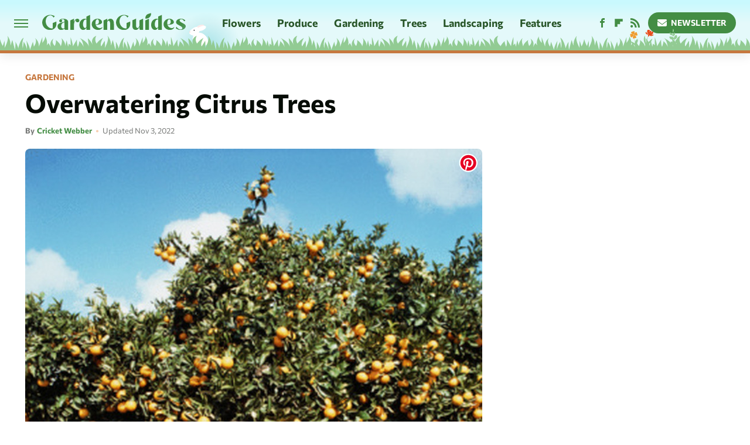

--- FILE ---
content_type: image/svg+xml
request_url: https://www.gardenguides.com/img/grass.svg
body_size: 3273
content:
<svg width="997" height="27" viewBox="0 0 997 27" fill="none" xmlns="http://www.w3.org/2000/svg">
<g clip-path="url(#clip0_8928_20635)">
<g clip-path="url(#clip1_8928_20635)">
<path d="M997.291 4.76494C997.291 4.76494 995.646 13.3208 992.5 18.0933L989.356 8.54842C989.356 8.54842 988.323 17.0968 989.356 20.9777C989.356 20.9777 980.318 5.88125 984.825 0C984.825 0 978.909 4.54767 978.557 16.9845L975.599 7.21483L971.068 24.0869C971.068 24.0869 969.682 13.6505 970.363 10.2117C970.363 10.2117 966.02 17.2617 965.503 21.7569C965.503 21.7569 962.029 5.82881 956.113 3.44634C956.113 3.44634 959.94 10.4963 957.686 21.4797L956.113 10.2117C956.113 10.2117 951.417 17.7037 950.549 23.4726C950.549 23.4726 950.384 10.4289 951.77 7.93407C951.77 7.93407 945.173 19.3669 945.501 24.2517L940.454 10.2641L938.716 18.6477C938.716 18.6477 932.284 9.82206 936.815 4.05319C936.815 4.05319 929.678 8.77318 930.382 18.8125L924.466 2.60723V12.4293C924.466 12.4293 917.423 4.18805 920.287 0.524443C920.287 0.524443 914.277 7.26728 916.906 16.5874L913.784 12.5941L909.605 19.5842C909.605 19.5842 913.784 10.9234 905.168 4.76494C905.168 4.76494 910.122 10.6762 903.078 17.5838C903.078 17.5838 899.956 10.5937 901.505 7.25979C901.505 7.25979 893.688 12.669 892.89 18.0783C892.89 18.0783 888.523 7.45458 892.443 3.42386C890.73 5.01967 884.696 11.1482 885.353 17.6662L882.888 7.76175L880.423 18.835L879.085 13.3433L876.221 16.1753V2.27758C876.221 2.27758 872.042 13.5981 872.3 18.0933L865.257 6.43566C865.257 6.43566 865.774 15.0965 863.684 18.9249C863.684 18.9249 861.078 12.0172 861.337 9.10283C861.337 9.10283 855.679 14.0026 854.223 18.5578V17.4265C844.058 8.60086 850.302 0 850.302 0C838.822 4.71999 844.034 15.9281 844.034 15.9281C840.653 8.1888 835.676 4.27046 835.676 4.27046L837.508 18.9249C835.676 9.93445 821.59 3.77599 821.59 3.77599C827.6 7.43959 828.375 19.262 828.375 19.262C827.342 14.5196 821.074 9.10283 821.074 9.10283C821.332 12.0172 818.726 18.9249 818.726 18.9249C816.637 15.0965 817.153 6.43566 817.153 6.43566L810.11 18.0933C810.368 13.5981 806.189 2.27758 806.189 2.27758V16.1828L803.325 13.3508L801.987 18.8425L799.522 7.76924L797.057 17.6737C797.714 11.1556 791.681 5.02716 789.967 3.43135C793.887 7.46207 789.521 18.0858 789.521 18.0858C788.746 12.6765 780.905 7.26728 780.905 7.26728C782.478 10.5937 779.332 17.5913 779.332 17.5913C772.289 10.6836 777.242 4.77243 777.242 4.77243C768.626 10.9309 772.805 19.5917 772.805 19.5917L768.626 12.6016L765.504 16.5949C768.11 7.27477 762.123 0.531935 762.123 0.531935C764.987 4.19554 757.944 12.4368 757.944 12.4368V2.60723L752.028 18.8125C752.732 8.76569 745.596 4.05319 745.596 4.05319C750.127 9.82206 743.694 18.6477 743.694 18.6477L741.957 10.2641L736.909 24.2517C737.261 19.3669 730.641 7.93407 730.641 7.93407C732.026 10.4289 731.862 23.4726 731.862 23.4726C730.993 17.7037 726.298 10.2117 726.298 10.2117L724.725 21.4797C722.471 10.4889 726.298 3.44634 726.298 3.44634C720.381 5.8363 716.907 21.7569 716.907 21.7569C716.39 17.2617 712.047 10.2117 712.047 10.2117C712.751 13.6505 711.343 24.0869 711.343 24.0869L706.812 7.21483L703.854 16.9845C703.501 4.55516 697.585 0 697.585 0C702.116 5.88125 693.054 20.9777 693.054 20.9777C694.087 17.0893 693.054 8.54842 693.054 8.54842L687.138 18.2057C684.016 13.4332 690.26 3.55123 690.26 3.55123C684.814 6.7803 681.339 10.1367 679.203 13.4557C674.367 6.18842 678.851 0 678.851 0C667.37 4.71999 672.582 15.9281 672.582 15.9281C669.202 8.1888 664.225 4.27046 664.225 4.27046L666.056 18.9249C664.225 9.93445 650.138 3.77599 650.138 3.77599C656.149 7.43959 656.923 19.262 656.923 19.262C655.89 14.5196 649.622 9.10283 649.622 9.10283C649.88 12.0172 647.274 18.9249 647.274 18.9249C645.185 15.0965 645.701 6.43566 645.701 6.43566L638.658 18.0933C638.917 13.5981 634.738 2.27758 634.738 2.27758V16.1828L631.873 13.3508L630.535 18.8425L628.07 7.76924L625.605 17.6737C626.262 11.1556 620.229 5.02716 618.515 3.43135C622.436 7.46207 618.069 18.0858 618.069 18.0858C617.294 12.6765 609.453 7.26728 609.453 7.26728C611.026 10.5937 607.88 17.5913 607.88 17.5913C600.837 10.6836 605.791 4.77243 605.791 4.77243C597.175 10.9309 601.354 19.5917 601.354 19.5917L597.175 12.6016L594.052 16.5949C596.658 7.27477 590.672 0.531935 590.672 0.531935C593.536 4.19554 586.493 12.4368 586.493 12.4368V2.60723L580.576 18.8125C581.281 8.76569 574.144 4.05319 574.144 4.05319C578.675 9.82206 572.242 18.6477 572.242 18.6477L570.505 10.2641L565.457 24.2517C565.809 19.3669 559.189 7.93407 559.189 7.93407C560.574 10.4289 560.41 23.4726 560.41 23.4726C559.541 17.7037 554.846 10.2117 554.846 10.2117L553.273 21.4797C551.019 10.4889 554.846 3.44634 554.846 3.44634C548.93 5.8363 545.455 21.7569 545.455 21.7569C544.938 17.2617 540.595 10.2117 540.595 10.2117C541.3 13.6505 539.891 24.0869 539.891 24.0869L535.36 7.21483L532.402 16.9845C532.05 4.55516 526.134 0 526.134 0C530.665 5.88125 521.602 20.9777 521.602 20.9777C522.635 17.0893 521.602 8.54842 521.602 8.54842L515.686 18.2057C512.564 13.4332 518.809 3.55123 518.809 3.55123C513.362 6.7803 509.887 10.1367 507.751 13.4557C502.915 6.18842 507.399 0 507.399 0C495.919 4.71999 501.13 15.9281 501.13 15.9281C497.75 8.1888 492.773 4.27046 492.773 4.27046L494.604 18.9249C492.773 9.93445 478.687 3.77599 478.687 3.77599C484.697 7.43959 485.471 19.262 485.471 19.262C484.438 14.5196 478.17 9.10283 478.17 9.10283C478.428 12.0172 475.822 18.9249 475.822 18.9249C473.733 15.0965 474.249 6.43566 474.249 6.43566L467.206 18.0933C467.465 13.5981 463.286 2.27758 463.286 2.27758V16.1828L460.422 13.3508L459.083 18.8425L456.618 7.76924L454.153 17.6737C454.811 11.1556 448.777 5.02716 447.063 3.43135C450.984 7.46207 446.617 18.0858 446.617 18.0858C445.842 12.6765 438.001 7.26728 438.001 7.26728C439.574 10.5937 436.428 17.5913 436.428 17.5913C429.385 10.6836 434.339 4.77243 434.339 4.77243C425.723 10.9309 429.902 19.5917 429.902 19.5917L425.723 12.6016L422.6 16.5949C425.206 7.27477 419.22 0.531935 419.22 0.531935C422.084 4.19554 415.041 12.4368 415.041 12.4368V2.60723L409.125 18.8125C409.829 8.76569 402.692 4.05319 402.692 4.05319C407.223 9.82206 400.79 18.6477 400.79 18.6477L399.053 10.2641L394.005 24.2517C394.358 19.3669 387.737 7.93407 387.737 7.93407C389.122 10.4289 388.958 23.4726 388.958 23.4726C388.089 17.7037 383.394 10.2117 383.394 10.2117L381.821 21.4797C379.567 10.4889 383.394 3.44634 383.394 3.44634C377.478 5.8363 374.003 21.7569 374.003 21.7569C373.487 17.2617 369.143 10.2117 369.143 10.2117C369.848 13.6505 368.439 24.0869 368.439 24.0869L363.908 7.21483L360.95 16.9845C360.598 4.55516 354.682 0 354.682 0C359.213 5.88125 350.151 20.9777 350.151 20.9777C351.184 17.0893 350.151 8.54842 350.151 8.54842L344.234 18.2057C341.112 13.4332 347.357 3.55123 347.357 3.55123C341.91 6.7803 338.436 10.1367 336.299 13.4557C331.463 6.18842 335.947 0 335.947 0C324.467 4.71999 329.679 15.9281 329.679 15.9281C326.298 8.1888 321.321 4.27046 321.321 4.27046L323.152 18.9249C321.321 9.93445 307.235 3.77599 307.235 3.77599C313.245 7.43959 314.02 19.262 314.02 19.262C312.987 14.5196 306.718 9.10283 306.718 9.10283C306.977 12.0172 304.371 18.9249 304.371 18.9249C302.281 15.0965 302.798 6.43566 302.798 6.43566L295.755 18.0933C296.013 13.5981 291.834 2.27758 291.834 2.27758V16.1828L288.97 13.3508L287.632 18.8425L285.167 7.76924L282.701 17.6737C283.359 11.1556 277.325 5.02716 275.611 3.43135C279.532 7.46207 275.165 18.0858 275.165 18.0858C274.391 12.6765 266.549 7.26728 266.549 7.26728C268.122 10.5937 264.976 17.5913 264.976 17.5913C257.933 10.6836 262.887 4.77243 262.887 4.77243C254.271 10.9309 258.45 19.5917 258.45 19.5917L254.271 12.6016L251.148 16.5949C253.754 7.27477 247.768 0.531935 247.768 0.531935C250.632 4.19554 243.589 12.4368 243.589 12.4368V2.60723L237.673 18.8125C238.377 8.76569 231.24 4.05319 231.24 4.05319C235.771 9.82206 229.338 18.6477 229.338 18.6477L227.601 10.2641L222.554 24.2517C222.906 19.3669 216.285 7.93407 216.285 7.93407C217.67 10.4289 217.506 23.4726 217.506 23.4726C216.637 17.7037 211.942 10.2117 211.942 10.2117L210.369 21.4797C208.115 10.4889 211.942 3.44634 211.942 3.44634C206.026 5.8363 202.551 21.7569 202.551 21.7569C202.035 17.2617 197.692 10.2117 197.692 10.2117C198.396 13.6505 196.987 24.0869 196.987 24.0869L192.456 7.21483L189.498 16.9845C189.146 4.55516 183.23 0 183.23 0C187.761 5.88125 178.699 20.9777 178.699 20.9777C179.732 17.0893 178.699 8.54842 178.699 8.54842L172.783 18.2057C169.66 13.4332 175.905 3.55123 175.905 3.55123C170.458 6.7803 166.984 10.1367 164.847 13.4557C160.011 6.18842 164.495 0 164.495 0C153.015 4.71999 158.227 15.9281 158.227 15.9281C154.846 8.1888 149.869 4.27046 149.869 4.27046L151.7 18.9249C149.869 9.93445 135.783 3.77599 135.783 3.77599C141.793 7.43959 142.568 19.262 142.568 19.262C141.535 14.5196 135.266 9.10283 135.266 9.10283C135.525 12.0172 132.919 18.9249 132.919 18.9249C130.829 15.0965 131.346 6.43566 131.346 6.43566L124.303 18.0933C124.561 13.5981 120.382 2.27758 120.382 2.27758V16.1828L117.518 13.3508L116.18 18.8425L113.715 7.76924L111.25 17.6737C111.907 11.1556 105.873 5.02716 104.16 3.43135C108.08 7.46207 103.714 18.0858 103.714 18.0858C102.939 12.6765 95.0975 7.26728 95.0975 7.26728C96.6705 10.5937 93.5246 17.5913 93.5246 17.5913C86.4815 10.6836 91.4351 4.77243 91.4351 4.77243C82.8191 10.9309 86.998 19.5917 86.998 19.5917L82.8191 12.6016L79.6967 16.5949C82.3026 7.27477 76.316 0.531935 76.316 0.531935C79.1802 4.19554 72.1371 12.4368 72.1371 12.4368V2.60723L66.221 18.8125C66.9253 8.76569 59.7883 4.05319 59.7883 4.05319C64.3193 9.82206 57.8867 18.6477 57.8867 18.6477L56.1494 10.2641L51.1018 24.2517C51.454 19.3669 44.8335 7.93407 44.8335 7.93407C46.2186 10.4289 46.0543 23.4726 46.0543 23.4726C45.1857 17.7037 40.4903 10.2117 40.4903 10.2117L38.9173 21.4797C36.6635 10.4889 40.4903 3.44634 40.4903 3.44634C34.5741 5.8363 31.0995 21.7569 31.0995 21.7569C30.583 17.2617 26.2398 10.2117 26.2398 10.2117C26.9441 13.6505 25.5355 24.0869 25.5355 24.0869L21.0045 7.21483L18.0464 16.9845C18.0699 4.54767 12.1537 0 12.1537 0C16.6847 5.88125 7.62263 20.9777 7.62263 20.9777C8.65561 17.0893 7.62263 8.54842 7.62263 8.54842L4.82888 17.5913C1.70645 12.8189 -0.26457 4.77243 -0.26457 4.77243C-0.265608 17.5913 -0.265608 26.6667 -0.265608 26.6667H997.291C997.291 26.6667 997.291 17.6962 997.291 4.76494Z" fill="#92CB93"/>
</g>
</g>
<defs>
<clipPath id="clip0_8928_20635">
<rect width="997" height="27" fill="white"/>
</clipPath>
<clipPath id="clip1_8928_20635">
<rect width="999" height="27" fill="white" transform="translate(-1)"/>
</clipPath>
</defs>
</svg>
